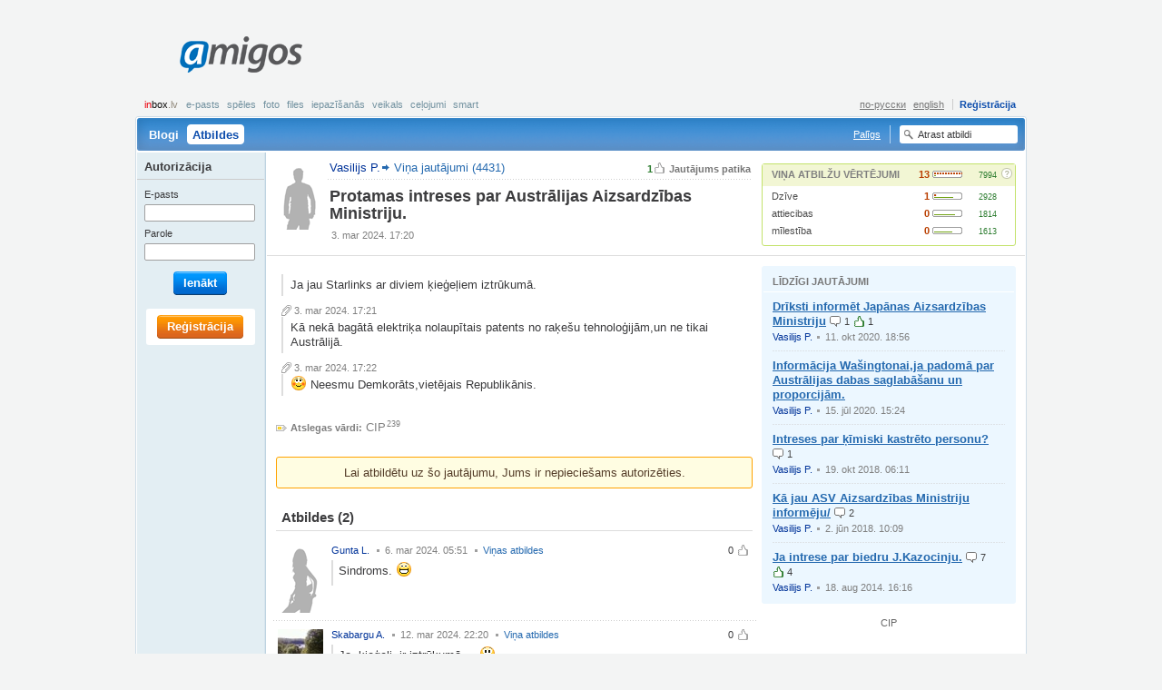

--- FILE ---
content_type: text/html; charset=UTF-8
request_url: https://amigos.lv/lv/qna?id=158086
body_size: 6468
content:
<!DOCTYPE html>
<html lang="lv">
  <head>
    <meta http-equiv="Content-Type" content="text/html;charset=utf-8" />
    <meta http-equiv="Content-language" content="lv" />
    <meta name="google-site-verification" content="V9CsO76SX3mWi_4wqcwJqKWuvc-bmSJaqi3ZtS4TT_w" />
    <title>Protamas intreses par Austrālijas Aizsardzības Ministriju.</title>
    <meta name="title" content="Protamas intreses par Austrālijas Aizsardzības Ministriju. - Amigos.lv Atbildes" />
    <meta name="description" content="Ja jau Starlinks ar diviem ķieģeļiem iztrūkumā." />
    <meta name="keywords" content="CIP" />
    <meta http-equiv="Content-Style-Type" content="text/css" />
    <style type="text/css" media="all">
      @import "/themes/default/css/master.css?v=441";
      @import "/themes/fancybox/jquery.fancybox-1.2.6.css";
      
    </style>
    
    <link rel="icon" type="image/png" href="/themes/default/images/favicon.png" />
    <link rel="SHORTCUT ICON" href="/themes/default/images/favicon.ico"/>
    <script type="text/javascript" src="/js/jquery.js"></script>
    <script type="text/javascript" src="/js/jquery.flash.js"></script>
    <script type="text/javascript" src="/js/ajaxfileupload.js"></script>
    <script type="text/javascript" src="/js/main.js"></script>
    <script type="text/javascript" src="/js/tags.js"></script>
    <script type="text/javascript">
      <!--//--><![CDATA[//><!--
        var pp_gemius_identifier = new String('.K6biXQdw.gJpFp9_r76nceBrod8_qcQ_xO7rx7EINb.57');
	function gemius_pending(i) { window[i] = window[i] || function() {var x = window[i+'_pdata'] = window[i+'_pdata'] || []; x[x.length]=arguments;};};gemius_pending('gemius_hit'); gemius_pending('gemius_event'); gemius_pending('pp_gemius_hit'); gemius_pending('pp_gemius_event');(function(d,t) {try {var gt=d.createElement(t),s=d.getElementsByTagName(t)[0],l='http'+((location.protocol=='https:')?'s':''); gt.setAttribute('async','async');gt.setAttribute('defer','defer'); gt.src=l+'://galv.hit.gemius.pl/xgemius.js'; s.parentNode.insertBefore(gt,s);} catch (e) {}})(document,'script');
      //--><!]]>
    </script>
  </head>
  <body id="qna-single" class="public">
    <!--[if lte IE 6]><div id="fixed-wrapper"><![endif]-->
      <div id="root">
        <a id="up"></a>
        
        <div id="page-header">
          <div id="logo" ><a title="ext-aw2" href="/lv/">Amigos<span></span></a></div><div id="banner_top"  class="leaderboard"><script type="text/javascript">
    var inxBX=window.inxBX || {config:{emiter:'b.adbox.lv',id:'797256c5d8b67a98f',lang:'lv'},queue:[],placement:function(q){this.queue.push(q);}};
    (function() {
        if(!document.getElementById('inxBXloader')) {
            var bx = document.createElement('script');bx.type = 'text/javascript';bx.id = 'inxBXloader';bx.async = !0;
            bx.src = 'http'+('https:' == document.location.protocol ? 's' : '')+'://'+inxBX.config.emiter+'/bxlib/js/loader.js?'+(new Date()).getTime();
            (document.getElementsByTagName('head')[0] || document.getElementsByTagName('body')[0]).appendChild(bx);
        }
    })();
</script>
    <div id="page_top" style="display: none;"></div>
    <script type="text/javascript">
        inxBX.placement({id: 'page_top'});
    </script>
</div><div class="menu-account"><strong><noindex><a href="http://www.inbox.lv/index.php?utm_source=amigos.lv&utm_medium=bar&utm_campaign=amigos" title="inbox.lv" rel="nofollow" target="_blank"><em>in</em>box<span>.lv</span></a></noindex></strong><ul class="inbox"><li><noindex><a href="http://www.inbox.lv?utm_source=amigos.lv&utm_medium=bar&utm_campaign=amigos" target="_blank" rel="nofollow" title="E-pasts">E-pasts</a></noindex></li><li><noindex><a href="http://games.inbox.lv?utm_source=amigos.lv&utm_medium=bar&utm_campaign=amigos" target="_blank" rel="nofollow" title="Spēles">Spēles</a></noindex></li><li><noindex><a href="http://foto.inbox.lv?utm_source=amigos.lv&utm_medium=bar&utm_campaign=amigos" target="_blank" rel="nofollow" title="Foto">Foto</a></noindex></li><li><noindex><a href="http://files.inbox.lv?utm_source=amigos.lv&utm_medium=bar&utm_campaign=amigos" target="_blank" rel="nofollow" title="Files">Files</a></noindex></li><li><noindex><a href="http://dating.inbox.lv?utm_source=amigos.lv&utm_medium=bar&utm_campaign=amigos" target="_blank" rel="nofollow" title="Iepazīšanās">Iepazīšanās</a></noindex></li><li><noindex><a href="http://shop.inbox.lv?utm_source=amigos.lv&utm_medium=bar&utm_campaign=amigos" target="_blank" rel="nofollow" title="Veikals">Veikals</a></noindex></li><li><noindex><a href="http://travel.inbox.lv?utm_source=amigos.lv&utm_medium=bar&utm_campaign=amigos" target="_blank" rel="nofollow" title="Ceļojumi">Ceļojumi</a></noindex></li><li><noindex><a href="http://smart.inbox.lv?utm_source=amigos.lv&utm_medium=bar&utm_campaign=amigos" target="_blank" rel="nofollow" title="smart">smart</a></noindex></li></ul><ul class="account"><li><a class="register" href="/lv/register" title="Reģistrācija">Reģistrācija</a></li></ul><ul class="lang"><li><a href="https://amigos.lv?lang=ru" title="по-русски">по-русски</a></li><li><a href="https://amigos.lv?lang=en" title="english">english</a></li></ul></div>
          <div class="nav"><ul><li><a href="/lv/blogs" title="Blogi">Blogi</a></li><li class="selected"><noindex><a href="/lv/qna" rel="nofollow" title="Atbildes"><span></span>Atbildes</a></noindex></li></ul><div class="searchform"><form id="sr_main" action="/search/qna" method="get"><fieldset><label for="sword"><input type="text" id="sword" name="sword" value="Atrast atbildi" /></label></fieldset></form><script type="text/javascript" >$("#sword").click(function(){if($(this).val()=="Atrast atbildi")$(this).val("");});</script></div><div class="faq"><a href="/lv/faq" title="Palīgs">Palīgs</a></div></div>
          
        </div>
        <div id="page-body"><div class="content content-2col user-panel"><div class="main"><div class="entry"><div class="above"><span class="rate">1<span>Jautājums patika</span></span><a class="user-avatar" href="/lv/home?uid=426167" title="Vasilijs P."><img width="50" src="/themes/default/images/ui-photo-blank-b-m.gif" /><span class="user-name">Vasilijs P.</span></a><a class="root-node" href="/lv/qna?uid=426167" title="Viņa jautājumi (4431)">Viņa jautājumi (4431)</a></div><div class="head"><h2>Protamas intreses par Austrālijas Aizsardzības Ministriju.</h2></div><div class="foot"><var>3.&nbsp;mar&nbsp;2024.&nbsp;17:20</var></div></div></div><div class="sidebar"><div class="entry er-panel"><div class="head"><h5>Viņa atbilžu vērtējumi</h5>
<span class="expert-rank" title="Viņa atbilžu vērtējumi.&#13; Eksperta Līmenis: 13. Saņemtie vērtējumi: 7994"> 
	<span class="value">13</span> 
	<span class="progress"> 
		<span class="progress-status"> 
			<span class="er" style="width:130%"></span> 
			<span class="pt" style="width:6%"></span> 
		</span> 
	</span> 
	<span class="points">7994</span>
</span><a class="icon icon12 help" href="/lv/faq/experts" title="Vairāk par vērtējumiem un ekspertiem"><span></span>?</a></div><div class="body"><dl><dt><a href="/lv/interests?tag=Dz%C4%ABve" title="Dzīve">Dzīve</a></dt><dd>
<span class="expert-rank" title="Atslēgas vārda «Dzīve» vērtējumi.&#13; Eksperta Līmenis: 1. Saņemtie vērtējumi: 2928"> 
	<span class="value">1</span> 
	<span class="progress"> 
		<span class="progress-status"> 
			<span class="er" style="width:10%"></span> 
			<span class="pt" style="width:72%"></span> 
		</span> 
	</span> 
	<span class="points">2928</span>
</span></dd><dt><a href="/lv/interests?tag=attiecibas" title="attiecibas">attiecibas</a></dt><dd>
<span class="expert-rank" title="Atslēgas vārda «attiecibas» vērtējumi.&#13; Eksperta Līmenis: 0. Saņemtie vērtējumi: 1814"> 
	<span class="value">0</span> 
	<span class="progress"> 
		<span class="progress-status"> 
			<span class="er" style="width:0%"></span> 
			<span class="pt" style="width:81%"></span> 
		</span> 
	</span> 
	<span class="points">1814</span>
</span></dd><dt><a href="/lv/interests?tag=m%C4%ABlest%C4%ABba" title="mīlestība">mīlestība</a></dt><dd>
<span class="expert-rank" title="Atslēgas vārda «mīlestība» vērtējumi.&#13; Eksperta Līmenis: 0. Saņemtie vērtējumi: 1613"> 
	<span class="value">0</span> 
	<span class="progress"> 
		<span class="progress-status"> 
			<span class="er" style="width:0%"></span> 
			<span class="pt" style="width:70%"></span> 
		</span> 
	</span> 
	<span class="points">1613</span>
</span></dd></dl></div></div></div></div><div class="content content-2col"><div class="main"><div class="entry qtext"><div class="body"><div class="bodytext"><p>Ja jau Starlinks ar diviem ķieģeļiem iztrūkumā.</p></div><ins><var>3.&nbsp;mar&nbsp;2024.&nbsp;17:21</var><div class="bodytext"><p>Kā nekā bagātā elektriķa nolaupītais patents no raķešu tehnoloģijām,un ne tikai Austrālijā.</p></div></ins><ins><var>3.&nbsp;mar&nbsp;2024.&nbsp;17:22</var><div class="bodytext"><p> <span class="smiley smiley-shame"></span> Neesmu Demkorāts,vietējais Republikānis.</p></div></ins></div></div><div class="entry"><div class="body"><div class="dim"><p><strong class="itext-l itext12-l tag12">Atslegas vārdi:</strong>&nbsp;<a href="/lv/interests/qna?tag=CIP" title="CIP">CIP</a><sup>239</sup></p></div></div></div><div class="entry"><div class="body"><div class="message message-inform"><p class="align-center">Lai atbildētu uz šo jautājumu, Jums ir nepieciešams autorizēties.</p></div></div></div><div class="entry"><div class="head"><h4>Atbildes&nbsp;<span class="count">(2)</span></h4></div><div class="body"><div class="content-list clist-user-avatar"><div class="clist-item"><div class="clist-head"><ol><li><span class="itext-r itext12-r up-inactive12">0</span></li></ol><a class="user-avatar" href="/lv/home?uid=464140" title="Gunta L."><img src="/themes/default/images/ui-photo-blank-b-f.gif" /><span class="user-name">Gunta L.</span></a> <var>6.&nbsp;mar&nbsp;2024.&nbsp;05:51</var> <var><a href="/lv/qna/answers?uid=464140" title="Viņas atbildes">Viņas atbildes</a></var></div><div class="clist-body"><div class="bodytext"><p>Sindroms. <span class="smiley smiley-laugh"></span> </p></div></div><div class="clist-foot"></div></div><div class="clist-item"><div class="clist-head"><ol><li><span class="itext-r itext12-r up-inactive12">0</span></li></ol><a class="user-avatar" href="/lv/home?uid=484734" title="Skabargu A."><img src="https://amigos.lv/img/mp/0/48/4734/KFxC8QKnBpqwoJejb.jpeg" /><span class="user-name">Skabargu A.</span></a> <var>12.&nbsp;mar&nbsp;2024.&nbsp;22:20</var> <var><a href="/lv/qna/answers?uid=484734" title="Viņa atbildes">Viņa atbildes</a></var></div><div class="clist-body"><div class="bodytext"><p>Ja, kieģeļi, ir iztrūkumā&nbsp;&nbsp;&nbsp;&nbsp; <span class="smiley smiley-wow"></span> <br />Tad būs strazdi vairākumā <span class="smiley smiley-joke"></span> <br />Rītos dziedās tā kā traki&nbsp;&nbsp; <span class="smiley smiley-cry"></span> <br />Darbi darīsies tad švaki&nbsp;&nbsp;<span class="smiley smiley-unlucky"></span> <br />Lai iet bekot demokrāti&nbsp;&nbsp; <span class="smiley smiley-whatchful"></span>&nbsp;&nbsp;<br />Austrālijas psihopāti&nbsp;&nbsp;&nbsp;&nbsp;&nbsp;&nbsp;<span class="smiley smiley-drunk"></span> <br />Kuri zin tik sargāt dabu&nbsp;&nbsp;<span class="smiley smiley-cool"></span> <br />Nepadarot neko labu&nbsp;&nbsp;&nbsp;&nbsp;&nbsp;&nbsp;<span class="smiley smiley-gloat"></span> <br />Republi kāņi ar švunku&nbsp;&nbsp; <span class="smiley smiley-inlove"></span> <br />Ņem uz stabiem novelk strunku&nbsp;&nbsp;<span class="smiley smiley-up"></span>&nbsp;&nbsp;<br />Lai tie strazdi sēž uz drāti&nbsp;&nbsp;&nbsp;&nbsp;&nbsp;&nbsp; <span class="smiley smiley-flirt"></span>&nbsp;&nbsp;<br />Nepabojājot&nbsp;&nbsp;mums&nbsp;&nbsp;&nbsp;&nbsp;štāti&nbsp;&nbsp;<span class="smiley smiley-congrats"></span> <br /><br /></p></div></div><div class="clist-foot"></div></div></div></div></div></div><div class="sidebar"><script type="text/javascript">
    var inxBX=window.inxBX || {config:{emiter:'b.adbox.lv',id:'797256c5d8b67a98f',lang:'lv'},queue:[],placement:function(q){this.queue.push(q);}};
    (function() {
        if(!document.getElementById('inxBXloader')) {
            var bx = document.createElement('script');bx.type = 'text/javascript';bx.id = 'inxBXloader';bx.async = !0;
            bx.src = 'http'+('https:' == document.location.protocol ? 's' : '')+'://'+inxBX.config.emiter+'/bxlib/js/loader.js?'+(new Date()).getTime();
            (document.getElementsByTagName('head')[0] || document.getElementsByTagName('body')[0]).appendChild(bx);
        }
    })();
</script>
    <div id="page_nmr" style="display: none;"></div>
    <script type="text/javascript">
        inxBX.placement({id: 'page_nmr'});
    </script><div class="entry similar"><div class="head"><h5>Līdzīgi jautājumi</h5></div><div class="body"><div class="content-list"><div class="clist-item"><div class="clist-body"><h5><a class="focus" href="/lv/qna?id=154791" title="Drīksti informēt Japānas Aizsardzības Ministriju">Drīksti informēt Japānas Aizsardzības Ministriju</a>&nbsp;<ins class="itext-l itext12-l comment12">1</ins>&nbsp;<ins class="itext-l itext12-l up12">1</ins></h5></div><div class="clist-foot"><a class="user" href="/lv/home?uid=426167" title="Vasilijs P.">Vasilijs P.</a><var>11.&nbsp;okt&nbsp;2020.&nbsp;18:56</var></div></div><div class="clist-item"><div class="clist-body"><h5><a class="focus" href="/lv/qna?id=154372" title="Informācija Wašingtonai,ja padomā par Austrālijas dabas saglabāšanu un proporcijām.">Informācija Wašingtonai,ja padomā par Austrālijas dabas saglabāšanu un proporcijām.</a></h5></div><div class="clist-foot"><a class="user" href="/lv/home?uid=426167" title="Vasilijs P.">Vasilijs P.</a><var>15.&nbsp;jūl&nbsp;2020.&nbsp;15:24</var></div></div><div class="clist-item"><div class="clist-body"><h5><a class="focus" href="/lv/qna?id=151551" title="Intreses par ķīmiski kastrēto personu?">Intreses par ķīmiski kastrēto personu?</a>&nbsp;<ins class="itext-l itext12-l comment12">1</ins></h5></div><div class="clist-foot"><a class="user" href="/lv/home?uid=426167" title="Vasilijs P.">Vasilijs P.</a><var>19.&nbsp;okt&nbsp;2018.&nbsp;06:11</var></div></div><div class="clist-item"><div class="clist-body"><h5><a class="focus" href="/lv/qna?id=151126" title="Kā jau ASV Aizsardzības Ministriju informēju/">Kā jau ASV Aizsardzības Ministriju informēju/</a>&nbsp;<ins class="itext-l itext12-l comment12">2</ins></h5></div><div class="clist-foot"><a class="user" href="/lv/home?uid=426167" title="Vasilijs P.">Vasilijs P.</a><var>2.&nbsp;jūn&nbsp;2018.&nbsp;10:09</var></div></div><div class="clist-item"><div class="clist-body"><h5><a class="focus" href="/lv/qna?id=127399" title="Ja intrese par biedru J.Kazocinju.">Ja intrese par biedru J.Kazocinju.</a>&nbsp;<ins class="itext-l itext12-l comment12">7</ins>&nbsp;<ins class="itext-l itext12-l up12">4</ins></h5></div><div class="clist-foot"><a class="user" href="/lv/home?uid=426167" title="Vasilijs P.">Vasilijs P.</a><var>18.&nbsp;aug&nbsp;2014.&nbsp;16:16</var></div></div></div></div></div><div class="entry tags"><div class="body"><ul><li style="font-size:99%"><a href="/lv/interests/qna?tag=CIP" title="CIP">CIP</a></li> </ul></div></div></div></div></div>
        <div id="user-bar"><div class="loginform"><h5>Autorizācija</h5><form id="implogin" method="post" action="https://login.inbox.lv/redirect.php" accept-charset="utf-8"><input type="hidden" name="cform" value="4d704c1720e01d8aa40392fb0c868bd64c7c3e57" /><input type="hidden" id="clientid" name="clientid" value="amigos" /><input type="hidden" id="redirect_vars" name="redirect_vars" value="imapuser,usessl,clientid" /><input type="hidden" id="redirect_url" name="redirect_url" value="https://amigos.inbox.lv" /><fieldset>
<dl>
  <dt><label for="imapuser">E-pasts</label></dt>
  <dd><input type="text" class="text-input text-input-tiny fcs" id="imapuser" name="imapuser" value="" maxlength="64" tabindex="121" /></dd>
  <dt><label for="pass">Parole</label></dt>
  <dd><input type="password" class="text-input text-input-tiny" id="pass" name="pass" value="" maxlength="16" tabindex="122" /></dd>
</dl>
<p class="submit"><span class="button beta"><span>Ienākt<input type="submit" id="login_submit" name="login_submit" tabindex="123" value="Ienākt" /></span></span></p>
</fieldset><script type="text/javascript">$("#implogin").submit(function(){var i=$("#imapuser").val();var a=i.search(/@/);if(a>=0){if(i.substr(a+1,i.length-a)!="inbox.lv")$("#implogin").attr("action","/login");else $("#imapuser").val(i.substr(0,a));}});</script></form></div><div class="register"><a class="button alpha" href="/lv/register" title="Reģistrācija"><span>Reģistrācija</span></a></div></div>
        <div class="push"></div>
      </div>
      <div id="page-footer">
<div class="nav">
  <ul>
    <li><a href="/lv/user_agreement" title="Lietošanas noteikumi un Konfidencialitātes politika">Lietošanas noteikumi un Konfidencialitātes politika</a></li>
    <li><a href="/lv/faq" title="Palīgs">Palīgs</a></li>
    <li><a href="mailto:amigos@amigos.lv" title="Sazināties ar mums">Sazināties ar mums</a></li>
  </ul>
</div>
<p class="copy">Jebkura komerciāla reklāmas materiāla izsūtīšana Amigos.lv lietotājiem<br />
bez saskaņošanas ar Amigos.lv portāla administrācijas aizliegta.</p></div>
    <!--[if lte IE 6]></div><![endif]-->
    
    <div id="supported_brw" class="browser-support" style="display:none">
              <p>Amigos.lv Jūsu interneta pārlūkprogrammā darbojas ierobežotā režīmā. Piedāvājam atjaunot pārlūkprogrammas versiju vai izvēlēties citu interneta pārlūkprogrammu.</p>
              <a class="closeme" href="#close" onclick="demand('/lv/main/action/sp_brw_close');return false;" title="noslēpt">noslēpt</a>
             </div><script type="text/javascript">var gaJsHost=(("https:"==document.location.protocol)?"https://ssl.":"http://www.");document.write(unescape("%3Cscript src='"+gaJsHost+"google-analytics.com/ga.js' type='text/javascript'%3E%3C/script%3E"));</script>
     <script type="text/javascript">try{var pageTracker=_gat._getTracker("UA-811060-37");pageTracker._trackPageview();}catch(err){}</script>
     
     <script type='text/javascript'>/* <![CDATA[ */
	var _smartad = _smartad || new Object(); _smartad.page_id=Math.floor(Math.random()*10000001);
	if(!_smartad.prop) { _smartad.prop='screen_width='+(window.innerWidth || document.documentElement.clientWidth || document.getElementsByTagName('body')[0].clientWidth)+unescape('&screen_height=')+(window.innerHeight || document.documentElement.clientHeight || document.getElementsByTagName('body')[0].clientHeight)+unescape('&os=')+navigator.platform+unescape('&refurl=')+encodeURIComponent(document.referrer||'')+unescape('&pageurl=')+encodeURIComponent(document.URL||'')+unescape('&rnd=')+ new Date().getTime();}
	(function() {
		if (_smartad.space){
			_smartad.space += ',bece78a4-37d5-435e-8650-eb22ce1dbcc3';
		}else{
			_smartad.space = 'bece78a4-37d5-435e-8650-eb22ce1dbcc3';
			_smartad.type='onload';
			var f=function(){
				var d = document, b = d.body || d.documentElement || d.getElementsByTagName('BODY')[0],n = b.firstChild, s = d.createElement('SCRIPT');
				s.type = 'text/javascript',s.language = 'javascript',s.async = true,s.charset='UTF-8';
				s.src=location.protocol+'//serving.bepolite.eu/script?space='+_smartad.space+unescape('&type=')+_smartad.type+unescape('&page_id=')+_smartad.page_id+unescape('&')+_smartad.prop;
				n?b.insertBefore(s, n):b.appendChild(s);
			};
			if(document.readyState==='complete'){
				f();
				delete _smartad.space;
			}else{
				if(window.addEventListener){ 
					window.addEventListener('load',f,false);
				}else if(window.attachEvent){
					window.attachEvent('onload',f);
				}
			}
		}
	})();
/* ]]> */</script>

<script type='text/javascript' src="http://keytarget.adnet.lt/js/init-for-BBEposCodes-withExtra.js?coCo=lv"></script>
<!-- Position: go.adlv.bbelements.com amigos.lv(19190) / Pixel_Visas_Lapas(1) / Pixel_Visas_Lapas_LV(10) / Pixel(21) -->
<script type='text/javascript' charset='utf-8'>
/* <![CDATA[ */
var bbs=screen,bbn=navigator,bbh;bbh='&ubl='+1*bbn.browserLanguage+'&ucc='+1*bbn.cpuClass+'&ucd='+1*bbs.colorDepth+'&udx='+1*bbs.deviceXDPI+'&udy='+1*bbs.deviceYDPI+'&usl='+1*bbn.systemLanguage+'&uje='+1*bbn.javaEnabled()+'&uah='+1*bbs.availHeight+'&uaw='+1*bbs.availWidth+'&ubd='+1*bbs.bufferDepth+'&uhe='+1*bbs.height+'&ulx='+1*bbs.logicalXDPI+'&uly='+1*bbs.logicalYDPI+'&use='+1*bbs.fontSmoothingEnabled+'&uto='+(new Date()).getTimezoneOffset()+'&uui='+1*bbs.updateInterval+'&uul='+1*bbn.userLanguage+'&uwi='+1*bbs.width;
if(typeof(bburlparam)=='string') { bbh+='&'+bburlparam; }
if(typeof(bbkeywords)=='string') { bbh+='&keywords='+encodeURIComponent(bbkeywords); }
document.write("<scr"+"ipt type='text/javascript' charset='utf-8' src='http://go.adlv.bbelements.com/please/showit/19190/1/10/21/?typkodu=js"+bbh+"&bust="+Math.random()+"&target=_blank'><"+"/scr"+"ipt>");
/* ]]> */
</script>
<noscript>
<a href="http://go.adlv.bbelements.com/please/redirect/19190/1/10/21/" target="_blank"><img src="http://go.adlv.bbelements.com/please/showit/19190/1/10/21/?typkodu=img" border='0' alt='' /></a>

<!-- (C)2000-2013 Gemius SA - gemiusAudience / amigos.lv / Visas Lapas -->
<script type="text/javascript">
<!--//--><![CDATA[//><!--
var pp_gemius_identifier = '.K6biXQdw.gJpFp9_r76nceBrod8_qcQ_xO7rx7EINb.57';
// lines below shouldn't be edited
function gemius_pending(i) { window[i] = window[i] || function() {var x = window[i+'_pdata'] = window[i+'_pdata'] || []; x[x.length]=arguments;};};
gemius_pending('gemius_hit'); gemius_pending('gemius_event'); gemius_pending('pp_gemius_hit'); gemius_pending('pp_gemius_event');
(function(d,t) {try {var gt=d.createElement(t),s=d.getElementsByTagName(t)[0],l='http'+((location.protocol=='https:')?'s':''); gt.setAttribute('async','async');
gt.setAttribute('defer','defer'); gt.src=l+'://galv.hit.gemius.pl/xgemius.js'; s.parentNode.insertBefore(gt,s);} catch (e) {}})(document,'script');
//--><!]]>
</script>
  </body>
</html>

--- FILE ---
content_type: text/css
request_url: https://amigos.lv/themes/default/css/base.css
body_size: 602
content:
html, body {
	font: normal;
	font-size: 13px;
	line-height: 13px;
	font-family: arial,sans-serif;
	color: #3c3c3e;
	height: 100%;
	width: 100%;
}

strong, b{
	font-weight: bold;
}
em, i{
	font-style: italic;
}

input[type=text],
input[type=password] {
	border: 1px solid #a5acb2;
}

q{ quotes: '\00AB' '\00BB' '\201E' '\201C'; }	/* russian quotes */
q:before	{ content: '\00AB'; }
q:after		{ content: '\00BB'; }
q q:before	{ content: '\201E'; }
q q:after	{ content: '\201C'; }
blockquote q:before	{ content: '\201E'; }
blockquote q:after	{ content: '\201C'; }

*.hide{
	display: none !important;
}
*.hidden{
	visibility: hidden !important;
}

* .dim, .dim *,
.dim a:link, .dim a:visited,
* a.dim:link, * a.dim:visited{	color: #7f7f7f !important;	color: #7f7f7f;	}
* a.dim:hover, * a.dim:active {	color: #444 !important;	color: #444;}

.focus,
.focus:link{	text-decoration: underline !important;	}
.focus:hover, .focus:active{	text-decoration: none !important;	}
.clist-item .focus:visited{	color: #599ac1;	text-decoration: none !important;	}

h1, h2, h3, h4, h5, h6{
	font-weight: bold;
	line-height: 1.3;
}
h1{	font-size: 20px;	}
h2{	font-size: 18px;	}
h3{	font-size: 16px;	}
h4{	font-size: 15px;	}
h5{	font-size: 13px;	}
h6{	font-size: 11px;	}

p{
	margin: 8px 0;
}

sup{
	margin: 0 0 0 1px;
}

--- FILE ---
content_type: text/css
request_url: https://amigos.lv/themes/default/css/block.css
body_size: 4575
content:
ins var{
	display: block;
}

.bodytext{
	font-size: 13px;
	line-height: 1.3;
	overflow: hidden;
	margin: 0;
}
.bodytext img{
	vertical-align: middle;
}
.bodytext .smiley{
	position: relative;
	vertical-align: baseline;
}
.bodytext p{
	margin: 10px 0;
}
.bodytext ul{
	margin: 0 0 8px 4px;
	font-size: 13px;
}
.bodytext ul li{
	background: url(../images/icon-12-dot.gif) no-repeat 2px 2px;
	padding-left: 22px;
	height: 1%;
	display: block;
}

.bodytext ol{
	margin: 0 0 8px 0;
	font-size: 13px;
	counter-reset: item;
}
.bodytext ol li{
	text-indent: -23px;
	padding: 0 0 4px 27px;
	*list-style-type: decimal;
	list-style-position: inside;
	display: block;
	*display: list-item;
}
.bodytext ul ol li {
	background: none;
}
.bodytext ol>li:before{
	content: counter(item) ")\00A0";
	width: 22px;
	float: left;
	display: block;
	counter-increment: item
}
.bodytext ol ul li{
	padding-left: 44px;
}
.bodytext ol ul li:before{
	content: "";
}
.bodytext ol .dim{
	font-size: 11px;
}
.bodytext .meta a:link,
.bodytext ul a:link,
.bodytext ol a:link{
	text-decoration: underline;
}
.bodytext .meta a:visited,
.bodytext ul a:visited,
.bodytext ol a:visited{
	text-decoration: none;
}
.bodytext .meta a:hover, .bodytext .meta a:active,
.bodytext ul a:hover, .bodytext ul a:active,
.bodytext ol a:hover, .bodytext ol a:active{
	text-decoration: none;
}
.bodytext em{
	font-style: italic;
}
.bodytext strong{
	font-weight: bold;
}
.bodytext del{
	text-decoration: line-through;
}
.bodytext ins{
	font-size: 13px;
	margin: 10px 0;
	display: block;
}
.bodytext p ins{
	margin: 0;
	display: inline;
}
.starting{
	overflow: hidden;
	height: 1%;
	padding-bottom: 10px;
}
.starting-item{
	margin-top: -1px;
	border-top: 1px solid #ddd;
	padding: 10px 0 0;
}
.starting-item img{
	float: left;
	clear: both;
	display: inline;
	margin: 0 5px;
}
.starting-item .starting-text{
	margin-left: 60px;
}
.starting-item .starting-text h5{
	margin-bottom: 6px;
}

p.align-center{
	text-align: center;
}
p.align-right{
	text-align: right;
}
.bodytext blockquote{
	background: #eee;
	padding: 8px 12px;
	margin: 10px 0;
}

.bodytext .heading {
	background: #e3eef3;
	margin: 15px 0 9px;
	padding: 6px 10px;
	border-radius: 3px;
	-moz-border-radius: 3px;
	-webkit-border-radius: 3px
}
.bodytext .heading h4{
	margin: 0;
	font-size: 15px;
	color:#006fba
}
.bodytext .heading span{
	font-size: 11px;
}
.bodytext .meta{
	font-size: 11px;
}


/* RTE */
.rte{
	background-color: #fff;
	padding-bottom: 1px;
	clear: both;
	height: 1%;
	margin: 4px 0 -1px 0;
	
	border: 1px solid #a0a0a0;
	-moz-border-radius: 2px;
	-webkit-border-radius: 2px;
	border-radius: 2px;
}
.rte:after{
	content: " ";
	display: block;
	clear: both;
	height: 0;
	overflow: hidden;
}
.rte textarea{
	border: none;
	height: 180px;
}
.rte-panel{
	background: #eee url(../images/ui-rte-panel-bg.gif) repeat-x;
	border-bottom: 1px solid #ddd;
	margin: 1px;
	padding: 4px 0;
	height: 1%;
	overflow: hidden;
	position: relative;
}
.rte-panel ol,
.rte-panel ul{
	padding: 0 3px 0 5px;

	font-size: 0;
	line-height: 0;
}
.rte-panel ul{
	float: left;
	display: inline;
	border-left: 1px dotted #ccc;
	margin-left: -1px;
}
.rte-panel ol{
	float: right;
}
.rte-panel li{
	font-size: 0;
	display: inline;
}
.rte-panel ul a{
	margin: 0 3px 0 0;
}
.rte-panel ol a{
	margin: 0 0 0 3px;
}

.info{
	float: right;
	font-size: 11px;
	font-weight: normal;
	line-height: 22px;
}
.info p{
	margin-bottom: 0;
}

.rte textarea.textarea-tiny,
.textarea-tiny{
	height: 96px;
}
.rte textarea.textarea-large,
.textarea-large{
	height: 250px;
}

.more {
	background-color: #f0f0f0;
}

.user-pic{
	display: table-cell;
	display: inline-block;
	width: 70px;
	text-align: center;
	font-size: 11px;
	line-height: 1;
	text-decoration: none;
	padding: 9px 0 45px 0;
	vertical-align: bottom;
}
.user-pic img{
	display: block;
	margin: 0 auto 5px auto;
}
.user-pic .avatar{
	text-align: center;
	width: 70px;
}
.user-pic .avatar img{
	margin: 0 auto;
	display: block;
}
.user-pic .user-name{
	height: 0;
	display: block;
	position: relative;
}
.user-pic .user-name ins{
	position: absolute;
	text-align: center;
	top: 4px;
	left: 0;
	padding: 0 5px;
	width: 60px;
	font-size: 11px;
	line-height: 1;
	overflow: hidden;
}
.user-pic .user-name .user-status{
	margin: 2px auto 0 !important;
}
.user-pic .user-name .surname{
	display: block;
	font-size: 10px;
	text-align: center;
	padding-bottom: 2px;
}

.user-pic .user-name .icon12{
	position: absolute;
	top: -22px;
	margin: 0 -9px;
	width: 10px;
}
.user-pic .user-name .icon12 span{
	top: 0;
	left: 0;
}
.user-avatar img{
	float: left;
	margin: 0 9px 3px 0;
}
.clist-user-avatar .user-online{
	margin-right: -11px;
	height: 1%;
}
.clist-user-avatar .user-online .user-name{
	padding-right: 15px;
	height: 1%;
	position: relative;
	*position: static;
	background: url(../images/icon-12-online.gif) no-repeat right bottom;
}
.user-status{
	display:block;
	font-size: 9px;
	line-height: 11px;
	text-decoration: none;
	color: #7f7f7f;
	font-weight: normal;
}
.user-online .user-status{
	text-align: center;
	margin-top: 3px;
	padding: 1px 0 1px 0;
	background-color: #71a312;
	color: #fff;
	white-space: nowrap;
	width: 50px;
}
.posting .user-online .user-status,
.post-single .user-online .user-status,
.user-panel .user-online .user-status{
	float: left;
	clear: left;
}
a.user-pic:hover .user-status,
a.user-pic:active .user-status{
	text-decoration: none;
}


.clist-item var{
	*position: relative;
	*z-index: -1;
}
.content-list{
	height: 1%;
	clear: both;
	overflow: hidden;
}
.clist-item:after{
	content: " ";
	display: block;
	clear: both;
	height: 0;
	overflow: hidden;
}
.clist-item{
	margin-top: -1px;
	height: 1%;
	clear: both;
	padding: 6px 0;
	*padding: 10px 0;
	background: url(../images/sep-hor-dot.gif) repeat-x top;
}
.clist-item h3,
.clist-item h4,
.clist-item h5{
	float: none;
}
.clist-item h5 .dim{
	font-size: 11px;
}

.clist-head,
.clist-body,
.clist-foot{
	margin: 4px 6px;
}
.clist-head .expert-rank{
	margin-left: 7px;
}
.clist-head,
.clist-foot{
	font-size: 11px;
}
.clist-clear{
	clear: both;
	height: 0;
	overflow: hidden;
}

.content-list .user-pic{
	float: left;
	padding-top: 0;
}
.content-list .subject{
	float: right;
	display: inline;
	margin: 0 -3px 0 6px;	
	position: relative;
}
.content-list .subject img{
	border: 1px solid #d1d1d1;
	padding: 2px;
}
.content-list .subject ins{
	position: absolute;
	top: 5px;
	left: -15px;
	z-index: -1;
}
.content-list dfn{
	display: block;
	font-style: normal;
	margin-bottom: 7px;
}
.main .content-list .bodytext{
	font-size: 13px;
	border-left: 2px solid #ddd;
	padding: 0 0 0 6px;
}
.main .content-list .new .clist-head{
	font-weight: bold;
}
.main .content-list .new .bodytext{
	border-left-color: #71a312;

}

.qtext .body{
	padding: 10px 0;
	margin: 0 16px;
}
.qtext .bodytext {
	border-left: 2px solid #ddd;
	padding: 0 0 0 8px;
	margin: 10px 0;
}
.qtext .bodytext p{
	margin: 4px 0;
}
.main .content-list .bodytext p{
	margin: 4px 0 8px;
}
.main .clist-foot .bodytext{
	font-size: 11px;
}
.main .clist-foot .bodytext p{
	margin: 4px 0;
}
.main .clist-foot .message{
	padding: 0 6px 2px;
	margin-right: 70px;
}
.main .clist-foot .message h5{
	margin: 6px 0 2px;
}
.main .clist-foot .message ul{
	margin: 2px 0 4px;
	float: none;
}
.main .clist-foot .message li{
	display: block;
	font-weight: bold;
	color:#444;
	padding: 2px 0 2px 16px;
	background: url(../images/icon-12-dot.gif) no-repeat left 1px;
}
.main .clist-foot .message p{
	margin: 4px 0;
}
.clist-head ol,
.clist-foot ol{
	float: right;
	font-size: 11px;
	padding-left: 9px;
}
.clist-head ul,
.clist-foot ul{
	float: left;
	font-size: 11px;
	margin-right: 6px;
}
.clist-head ol li,
.clist-foot ol li{
	display: inline;
	margin: 3px;
}
.clist-head ul li,
.clist-foot ul li{
	display: inline;
	margin-right: 3px;
}
.main .label .clist-body p input{
	margin-left: 4px;
}
.clist-activity h4{
	font-size: 11px;
	color: #7f7f7f;
	border-bottom: 1px solid #ddd;
	padding: 12px 12px 2px 6px;
	position: relative;
}
.clist-activity .clist-body{
	line-height: 15px;
}
.clist-activity .clist-body p{
	margin: 0 0 4px;
}
.clist-activity .clist-body .photo{
	width: 110px;
	margin: 4px 0 -2px;
	padding: 0 0 35px;
}
.clist-activity h4{
	margin: 0;
}

.clist-foot li{
	color: #7f7f7f;
}
.submit{
	text-align: right;
	overflow: hidden;
	position: relative;
}


.poll{
	border: 2px solid #ccc;
	-moz-border-radius: 3px;
	-webkit-border-radius: 3px;
	border-radius: 3px;	
	
	padding: 0 8px;
	margin: 2px 1px 8px 0;
}
.poll .clist-item{
	padding: 0;
}
.poll .clist-head,
.poll .clist-body,
.poll .clist-foot,
.poll .clist-foot li,
.poll .clist-foot li span{
	float: left;
}
.poll .clist-head{
	padding: 6px 2px;
	clear: left;
}
.poll .clist-body{
	padding: 8px 0;
	width: 59%;
}
.poll .clist-foot{
	padding: 8px 0;
	width: 26%;
}
.poll .clist-foot ul{
	float: none;
	margin: 0;
}
.poll .clist-foot li{
	width: 45%;
	text-align: right;
	margin: 0 3px;
}
.poll .clist-foot li span{
	height: 15px;
	background-color: #ccc;
}
.poll .poll-best .clist-foot li span{
	background-color: #2469af;
}


.post-browser{
	overflow: hidden;
}
.post-browser ul{
	width: 49%;
	float: left;
}
.post-browser ol{
	width: 49%;
	float: right;
}
.post-browser a{
	display: block;
	height: 1%;
}
.post-browser ul a{
	padding: 3px 3px 9px;	
}
.post-browser ol a{
	padding: 3px 3px 9px;
	text-align: right;
}
.post-browser a:link,
.post-browser a:visited{
	text-decoration: none;
}
.post-browser a:hover,
.post-browser a:active{
	background: #fff;
	text-decoration: none;
}
.post-browser ins{
	color: #7f7f7f;
	display: block;
}
.post-browser ul ins{
	margin-left: 14px;
}
.post-browser ol ins{
	margin-right: 14px;
	text-align: right;
}

.photo-counter {
	font-size: 11px;
	text-align: center;
	margin: 0 30px;
}
.thephoto{
	margin: 0 auto;
	position: relative;
}
.thephoto .thephoto-nav{
	position: absolute;
	top: 0;
	left: 0;
	height: 100%;
	width: 100%;
	z-index: 110;
}
.thephoto .thephoto-nav a{
	outline: none;
}

.thephoto .thephoto-prev,
.thephoto .thephoto-next{
	width: 49%;
	height: 100%;
	background-image: url([data-uri]);
	display: block;
	background-repeat: no-repeat;
	position: relative;
	cursor: pointer;
}
.thephoto .thephoto-prev{
	left: 0;
	float: left;
	background-position: left -50px;
	background-image: url(../images/photo-prev.png);
}
.thephoto .thephoto-next{
	right: 0;
	float: right;
	background-position: right -50px;
	background-image: url(../images/photo-next.png);
}

.thephoto .thephoto-prev span,
.thephoto .thephoto-next span{
	position: absolute;
	top: 30px;
	width: 70px;
	height: 50px;
	cursor: pointer;
}
.thephoto .thephoto-prev:hover, .thephoto .thephoto-prev:active{
	background-position: left 30px;
	_background-image: url([data-uri]);
}
.thephoto .thephoto-prev:hover span, .thephoto .thephoto-prev:active span{
	left: 0;
	_filter: progid:DXImageTransform.Microsoft.AlphaImageLoader(src="/themes/default/images/photo-prev.png", sizingMethod="image");
}
.thephoto .thephoto-next:hover, .thephoto .thephoto-next:active{
	background-position: right 30px;
	_background-image: url([data-uri]);
}
.thephoto .thephoto-next:hover span, .thephoto .thephoto-next:active span{
	right: 0;
	_filter: progid:DXImageTransform.Microsoft.AlphaImageLoader(src="/themes/default/images/photo-next.png", sizingMethod="image");
}


.photo-album,
.photo,
.photo-small{
	display: table-cell;
	display: inline-block;
	padding: 0 0 35px 0;
	margin: 0;
	vertical-align: bottom;
	text-align: center;
	position: relative;
}
.photo{
	width: 130px;
}
a.photo{
	cursor: pointer;
}
.photo-album{
	position: relative;
	height: 100px;
	line-height: 100px;
	*font-size: 92px;
	width: 130px;
}
.selected-album{
	border: 2px solid #FFD23D;
	-moz-border-radius: 5px;
	-webkit-border-radius: 5px;
	border-radius: 5px;
	width: 126px;
	height: 98px;
	line-height: 100px;
	*font-size: 92px;
	padding-bottom: 33px;
}

.photo-small{
	width: 90px;
	padding: 0 0 20px;
}

.photo-album .thumb{
	display: block;
	position: relative;
	top: 8px;
	height: 100px;
	background: url(../images/ui-photo-album.jpg) no-repeat 13px bottom;
	text-align: center;
	margin-bottom: -100px;
}
.selected-album .thumb{
	top: 6px;
}

a.photo:hover *, a.photo:active *,
.photo-album:hover *, .photo-album:active *,
a.photo:hover, a.photo:active,
.photo-album:hover, .photo-album:active{
	text-decoration: none;
}
.photo:link .title,
a.photo:visited .title{
	color: #4f4d54;
	text-decoration: none;	
}
a.photo:hover .title,
a.photo:active .title{
	text-decoration: underline;
}
.photo-album:link .title,
.photo-album:visited .title{
	text-decoration: underline;
}
.photo-album:hover .title,
.photo-album:active .title,
a.photo:hover .user-status,
a.photo:active .user-status{
	text-decoration: none;
}

.user-photo-list ol {
	margin: 0 -5px;
	text-align: center;
}

.user-photo-list .photo{
	margin-top: 10px;
	padding-bottom: 50px;
}
.photo .user-name {
	font-size: 13px;
}
.photo .user-status {
	text-align: center;
	margin: 2px auto 0;
}
.photo.user-online .user-status {
	width: 50px;
	margin: 2px auto 0;
	padding: 1px 0;
}

.photo-album img,
.photo-small img{
	position: relative;
	border: 1px solid #ccc;
	vertical-align: middle;
	padding: 1px;
	background-color: #fff;
	font-size: 11px;
	margin-bottom: -12px;
}
.photo-album img{
	border-color: #dba44d;
	margin-left: -15px;
}
.selected-album img{
	margin-left: -13px;
}
.photo-small:hover img, .photo-small:active img{
	border-color: #dba44d;
}

.selected-album .title{
	color: #680000;
}

.photo-album .data,
.photo .data{
	height: 0;
	display: block;
	position: relative;
	width: 100%;
	font-size: 11px;
}
.photo-album .data .title,
.photo .data .title{
	position: absolute;
	text-align: center;
	top: 5px;
	left: 0;
	width: 100%;
	line-height: 1.2;
	overflow: hidden;
}
.photo-album .title{
	font-weight: bold;
	margin-top: 4px;
}
.photo .data .params{
	position: absolute;
	top: 19px;
	width: 100%;
	text-align: center;
}

.photo-album .sym,
.photo-album .num{
	position: absolute;	
	right: 12px;
	width: 18px;
	text-align: center;
	font-size: 11px;
	line-height: 1;
}
.selected-album .sym,
.selected-album .num{
	right: 9px;
}
.photo-album .sym{
	top: 39px;
}
.photo-album .sym{
	color: #0d600b;
}
.photo-album .num{
	top: 74px;
	color: #b93f00;
}
.photo .sym12{
	color: #2c7c2f;
}
.photo .comment12{
	color: #8b510a;
}
.tooltip .sym-free{
	display: block;
	background: #fff;
	overflow: hidden;
	height: 1%;
	font-size: 11px;
	font-weight: bold;
	border: 1px solid #fff;
	-moz-border-radius: 5px;
	-webkit-border-radius: 5px;
	border-radius: 5px;
}
.sym-free strong{
	float: left;
	color: #b93f00;
}
.sym-free ins{
	float: right;
	color: #d37515;
}
a.sym-free strong,
a.sym-free ins{
	cursor: pointer;
}



.tagMatches{
	position: relative;
	z-index: 100;
}
.tagMatches ul{
	position: absolute;
	top: 0;
	left: 2px;
	background: #fff;
	border: 1px solid #ccc;
	border-top: 0;
	font-size: 13px;
	padding: 0;
	overflow: hidden;
	width: 250px;
	z-index: 101;
}
.tagMatches a{
	display: block;
	overflow: hidden;
	vertical-align: bottom;
	height: 1%;
	margin: 0;
	padding: 2px 6px;
	border-bottom: 1px solid #eee;
	position: relative;
	z-index: 102;
}
.tagMatches a b{
	background-color: #ccffff;
}
.tagMatches .hover, .tagMatches a:hover, .tagMatches a:active{
	background-color: #c0e2ff;
	text-decoration: none;
}
.form {
	padding-bottom: 175px;
}

a .middle-progress{
	cursor: pointer;
}
.middle-progress{
	display: table-cell;
	display: inline-block;
	height: 10px;
	width: 110px;
	font-size: 0;
	line-height: 0;
	padding: 2px 1px;
	margin: 1px 2px;
	background: url('../images/ui-middle-progress-bg-beta.gif') no-repeat;
}
.middle-progress .progress-ballance{
	display: block;
	margin: 1px 4px 3px 2px;
	*margin: 3px 4px 3px 2px;
	height: 6px;
}
.progress-ballance .progress-alpha,
.progress-alpha span{
	background-color: #b93f00;
}
.progress-ballance .progress-beta,
.progress-beta span{
	background-color: #2093af;
}
.progress-ballance .progress-gamma,
.progress-gamma span{
	background-color: #7f7f7f;
}
.progress-ballance .progress-delta,
.progress-delta span{
	background-color: #71a31c;
}
.middle-progress .progress-ballance span{
	margin: 0 -1px 0 -1px;
	height: 6px;
	float: left;
	border: 1px solid #fff;
	border-width: 0 1px;
}

table, th, td{
	border: 1px solid #ccc;
}
th{
	font-weight: bold;
	background-color: #eee;
	text-align: center;
	vertical-align: middle;
}
th, td{
	padding: 3px 5px;
}
.value{
	text-align: center;
}

--- FILE ---
content_type: text/javascript;charset=UTF-8
request_url: https://b.adbox.lv/emiter/bx_placement.js?id=page_top&lang=lv&u=8371365&consumer=797256c5d8b67a98f&bxID=47396969e2ffed6f18266612508&d=1&o=ox&ts=1768547071&h5v=1&vpw=1280&ta=1&gdpr=3
body_size: -119
content:
try{inxBX.queueCreative('page_top', '', null, '',0,8371365);}catch(e){}

--- FILE ---
content_type: text/javascript;charset=UTF-8
request_url: https://b.adbox.lv/emiter/bx_placement.js?id=page_nmr&lang=lv&u=8871366&consumer=797256c5d8b67a98f&bxID=47396969e2ffed6f18266612508&d=1&o=ox&ts=1768547071&h5v=1&vpw=1280&ta=1&gdpr=3
body_size: -250
content:
try{inxBX.queueCreative('page_nmr', '', null, '',0,8871366);}catch(e){}

--- FILE ---
content_type: text/javascript;charset=UTF-8
request_url: https://b.adbox.lv/emiter/bx_placement.js?client=CheckPermission&bxID=47396969e2ffed6f18266612508&consumer=797256c5d8b67a98f&g=1
body_size: -148
content:
try{inxBX.updateID('47396969e2ffed6f18266612508', 'US');}catch(e){}